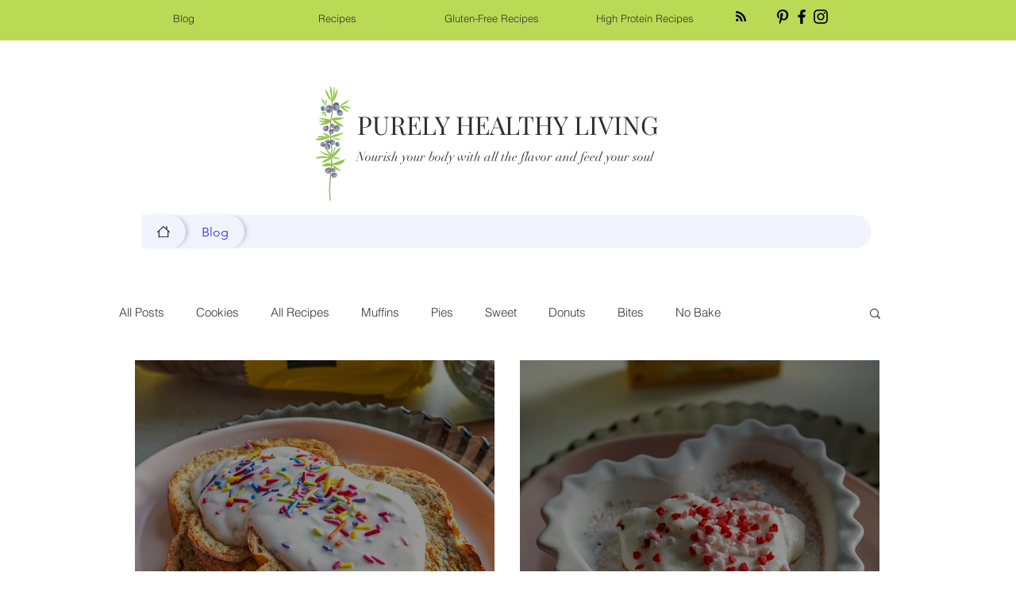

--- FILE ---
content_type: text/html; charset=utf-8
request_url: https://www.google.com/recaptcha/api2/aframe
body_size: 270
content:
<!DOCTYPE HTML><html><head><meta http-equiv="content-type" content="text/html; charset=UTF-8"></head><body><script nonce="OEODCiNj6jKFG6HUFDSGBg">/** Anti-fraud and anti-abuse applications only. See google.com/recaptcha */ try{var clients={'sodar':'https://pagead2.googlesyndication.com/pagead/sodar?'};window.addEventListener("message",function(a){try{if(a.source===window.parent){var b=JSON.parse(a.data);var c=clients[b['id']];if(c){var d=document.createElement('img');d.src=c+b['params']+'&rc='+(localStorage.getItem("rc::a")?sessionStorage.getItem("rc::b"):"");window.document.body.appendChild(d);sessionStorage.setItem("rc::e",parseInt(sessionStorage.getItem("rc::e")||0)+1);localStorage.setItem("rc::h",'1768889248319');}}}catch(b){}});window.parent.postMessage("_grecaptcha_ready", "*");}catch(b){}</script></body></html>